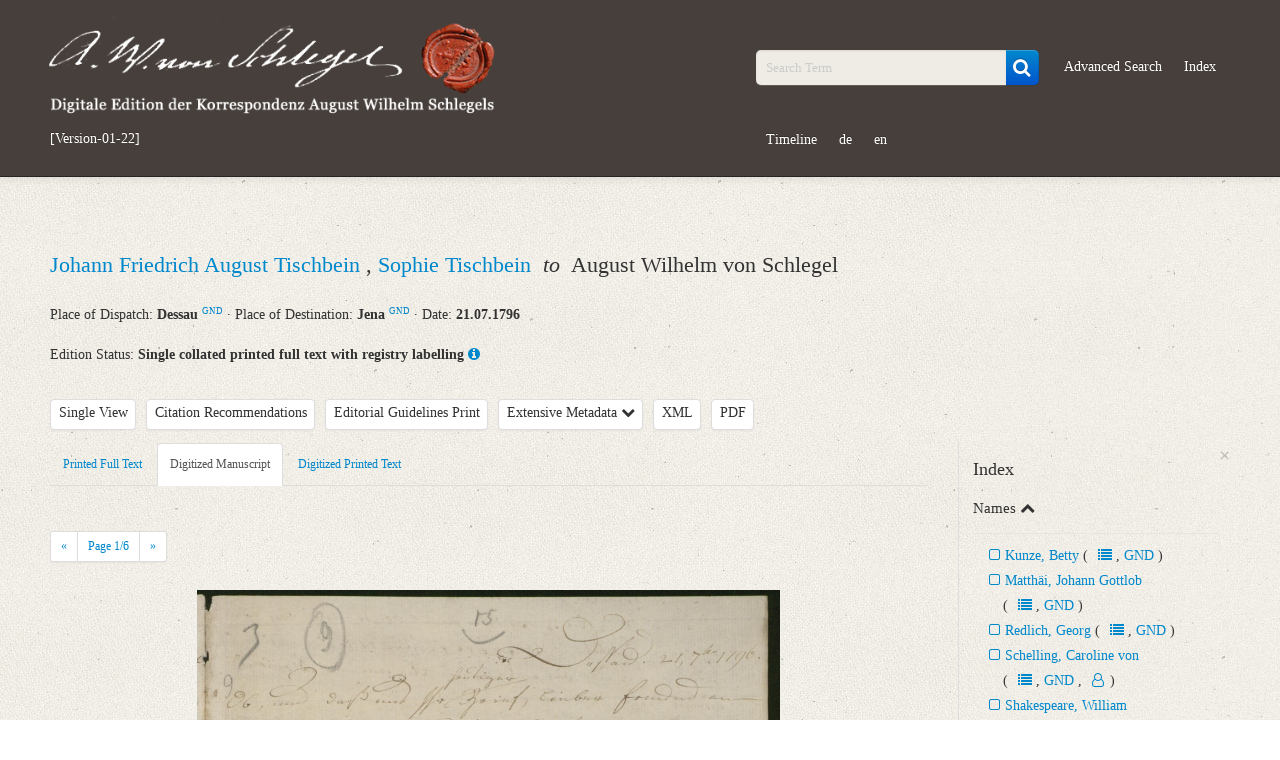

--- FILE ---
content_type: text/html; charset=UTF-8
request_url: https://www.august-wilhelm-schlegel.de/briefedigital/letters/view/7886?left=manuscript&query_id=64205963822ce
body_size: 13705
content:
<!DOCTYPE html>
<html>
	<head>
			<title>
				Digitale Edition der Korrespondenz August Wilhelm Schlegels			</title>
			<script>
				window.www_root = '/briefedigital/';
			</script>
			<meta http-equiv="Content-Type" content="text/html; charset=utf-8" /><link href="/briefedigital/img/siegel.jpg" type="image/x-icon" rel="icon"/><link href="/briefedigital/img/siegel.jpg" type="image/x-icon" rel="shortcut icon"/><meta name="description" content="Johann Friedrich August Tischbein, Sophie Tischbein an August Wilhelm von Schlegel am 21.07.1796, Dessau, Jena"/><meta name="keywords" content="briefe, digital, briefedition, edition, august, wilhelm, schlegel, korrespondenz"/><meta name="robots" content="index,follow"/><meta name="revisit-after" content="2 month"/><meta name="google-site-verification" content="3p8YKOCg54pMiN4ehusCwnx967dJadFAX1kLaMfe7go"/><link rel="stylesheet" type="text/css" href="/briefedigital/css/schlegel_bootstrap.css" /><link rel="stylesheet" type="text/css" href="/briefedigital/lib/select2-4.0.5/dist/css/select2.css" /><link rel="stylesheet" type="text/css" href="/briefedigital/lib/jquery-ui/jquery-ui.min.css" /><script type="text/javascript" src="/briefedigital/js/jquery.js"></script><script type="text/javascript" src="/briefedigital/lib/d3/d3/d3.js"></script><script type="text/javascript" src="/briefedigital/lib/d3/d3-cloud/d3.layout.cloud.js"></script><script type="text/javascript" src="/briefedigital/lib/openseadragon/openseadragon.min.js"></script><script type="text/javascript" src="/briefedigital/lib/jquery-ui/jquery-ui.min.js"></script>	</head>
	<body>
		<div id="header">
			<div class="navbar navbar-inverse navbar-static-top">
				<div class="navbar-inner">
					<div class="container">
						<div class="row-fluid">
							<div class="span5 pull-left">
								<a id="elogo" href="/briefedigital/" class="brand">
									<img src="/briefedigital/img/super-siegel.png"  alt="Digitale Edition der Korrespondenz August Wilhelm Schlegels" class="header-siegel media-object img-responsive " width="450px"/>								</a>
								<ul id="currentul" class="nav nav-pills">
									<li id="currentli">
										<a id="current" class="" href="javascript:void(0)">[Version-01-22]</a>
									</li>
								</ul>
							</div>
							<div class="span2">
								<ul class="nav nav-pills">
									<li class="hide"><button class="btn btn-primary btn-custom"><a id="newest" class="nolinebrake" href="https://august-wilhelm-schlegel.de">Newest Release</a></button></li>
								</ul>
							</div>
							<div class="span5">
								<ul class="nav nav-pills navpillsheader pull-right">
									<li>
										<form action="/briefedigital/letters/search?" class="navbar-search" name="search" method="get">
											<div class="input-append">
												<input name="query" placeholder="Search Term" id="searchFieldQueryString" class="span2 search-query" type="text">
												<button id="searchBoxSubmit" class="btn btn-primary" type="submit">
                                                    <i id="searchBoxSubmitIcon" class="fa fa-search fa-lg" aria-hidden="true"></i>
                                                </button>
											</div>
										</form>
									</li>
									<li>
										<a href="/briefedigital/letters/search?advSearch=in">Advanced Search</a>
									</li>
									<li>
										<a href="/briefedigital/indeces/view">Index</a>
									</li>
									<li>
										<a href="/briefedigital/visualisation">Timeline</a>
									</li>
									<li><a href="/briefedigital/pages/changeLanguage/deu">de</a></li>
									<li><a href="/briefedigital/pages/changeLanguage/eng">en</a></li>
								</ul>
							</div>
						</div>
					</div>
				</div>
			</div>
		</div>
		<div id="content">
						
    <div class="container">
				<div class="row-fluid">
			<div class="span12">
				<ul class="unstyled">
					<li>
						<h2 class="media-heading">
																				    																										<a class="biographie infotooltip" data-content="Short Biography" href="#myModalPer1" data-toggle="modal" rel="popover">
										Johann Friedrich August Tischbein									</a>
									<div id="myModalPer1" class="mymodal hide fade" tabindex="-1" role="dialog" aria-labelledby="myModalLabel1" aria-hidden="true" style="position: fixed;"><div class="modal-header"><button type="button" class="close" data-dismiss="modal" aria-hidden="true">×</button><h2 id="myModalLabel1" style="color:#0088CC;">Tischbein, Johann Friedrich August<span class="prspreset0 offset-4">&#9794;</span><a class="infotooltip prspreset0 offset-4" data-content="Correspondence" rel="popover" href="https://www.august-wilhelm-schlegel.de/briefedigital/letters/search?query=36_absender.LmAdd.personid17:778+OR+36_adressat.LmAdd.personid17:778"><i class="fa fa-users" aria-hidden="true"></i></a><a class="quelle prspreset0 offset-4" target="_blank" href="https://d-nb.info/gnd/119010186">GND</a></h2> </div> <div class="modal-body"> <ul class="unstyled"><li class="metaper">*&nbsp;Maastricht <a class="gndmetadata" target="_blank" href="https://d-nb.info/gnd/4036784-8">GND</a>&nbsp;&middot;&nbsp;09.03.1750</li> <li class="metaper">&dagger;&nbsp;Heidelberg <a class="gndmetadata" target="_blank" href="https://d-nb.info/gnd/4023996-2">GND</a>&nbsp;&middot;&nbsp;21.06.1812</li><li class="metaper"> <h4 class="underline-1">Variation of Names</h4>Leipziger Tischbein; Tischbein, Friedrich August; Tischbein, Friedrich</li><li class="metaper"> <h4 class="underline-1">Life and Work of the Correspondence Partners</h4>Maler, Portraitmaler<br>Johann Friedrich August Tischbein war der Sohn des Theatermalers Johann Valentin Tischbein. Im Atelier seines Onkels, des Malers Johann Heinrich Tischbein (des sog. Kasseler Tischbein), arbeitete er ab 1768. Ab 1772 hielt er sich in Paris auf. Es folgte 1777 eine Italienreise. Drei Jahre später wurde Tischbein als Hofmaler von Friedrich von Waldeck in Arolsen engagiert. Zugleich wurde er zum Rat und Kabinettsmaler ernannt. Es folgten mehrere Studienreisen nach Holland. 1795 trat Tischbein in die Dienste von Leopold III. von Anhalt-Dessau. 1800 wurde er zum Direktor der Leipziger Kunstakademie berufen, wo er bis zum Lebensende wirkte.</li><li class="metaper"> <h4 class="underline-1">Correspondence with August Wilhelm von Schlegel</h4>AWS lernte Tischbein während seines Aufenthaltes in Amsterdam (1791–1795) kennen. Tischbein wurde das Portrait Schlegels aus dem Besitz der Familie Eggers zugeschrieben. Dies gilt heute als umstritten.</li><li><h4 class="underline-1">Sources</h4><a class="quelle" target="_blank" href="https://d-nb.info/gnd/119010186">GND</a><br><a class="quelle" target="_blank" href="https://wbis.degruyter.com/biographic-document/D716-935-X">WBIS</a> unter der Dokumentnummer D716-935-X<br><span class="quelle">Otto Fiebiger: Johann Friedrich August Tischbein und August Wilhelm Schlegel. Zum 150jährigen Geburstag des Dichters August Wilhelm Schlegel. In: Die Grenzboten 76 (1917), H. 3, S. 308‒309.</span><br><span class="quelle">„Tischbein, Johann Friedrich August“, in: Hessische Biografie <http://www.lagis-hessen.de/pnd/119010186> (Stand: 14.11.2012)</span><br><a class="quelle" target="_blank" href="https://de.wikipedia.org/wiki/Johann_Friedrich_August_Tischbein">Wikipedia</a></li><li><h5><span class="underline-1">Editors</span>: Christian Senf, Friederike Wißmach</h5> </li> </ul> </div> </div>	
																							    , 																										<a class="biographie infotooltip" data-content="Short Biography" href="#myModalPer2" data-toggle="modal" rel="popover">
										Sophie Tischbein									</a>
									<div id="myModalPer2" class="mymodal hide fade" tabindex="-1" role="dialog" aria-labelledby="myModalLabel2" aria-hidden="true" style="position: fixed;"><div class="modal-header"><button type="button" class="close" data-dismiss="modal" aria-hidden="true">×</button><h2 id="myModalLabel2" style="color:#0088CC;">Tischbein, Sophie<span class="prspreset0 offset-4">&#9792;</span><a class="infotooltip prspreset0 offset-4" data-content="Correspondence" rel="popover" href="https://www.august-wilhelm-schlegel.de/briefedigital/letters/search?query=36_absender.LmAdd.personid17:4700+OR+36_adressat.LmAdd.personid17:4700"><i class="fa fa-users" aria-hidden="true"></i></a><a class="quelle prspreset0 offset-4" target="_blank" href="https://d-nb.info/gnd/117400254">GND</a></h2> </div> <div class="modal-body"> <ul class="unstyled"><li class="metaper">*&nbsp;1760/1761</li> <li class="metaper">&dagger;&nbsp;1840</li><li class="metaper"> <h4 class="underline-1">Variation of Names</h4>Müller, Sophie (Geburtsname)</li><li class="metaper"> <h4 class="underline-1">Life and Work of the Correspondence Partners</h4>Gattin des Malers Johann Friedrich August Tischbein<br>Sophie Tischbein war die Tochter des Hofkammerrats Friedrich Hartwig Müller und seiner Frau Dorothea Magdalena Frensdorff. 1783 heiratete sie den Maler Johann Friedrich August Tischbein. Ihm folgte sie an die Wirkungsorte Arolsen, Amsterdam, Weimar, Dessau, Leipzig und St. Petersburg.</li><li class="metaper"> <h4 class="underline-1">Correspondence with August Wilhelm von Schlegel</h4>1792 lernte AWS Sophie Tischbein und ihren Gatten Johann Friedrich August Tischein in Amsterdam kennen. AWS gab Sophie Tischbein Englischunterricht. Laut Otto Fiebiger habe sich AWS für die junge Frau begeistert und war von ihrer Liebenswürdigkeit entzückt.</li><li><h4 class="underline-1">Sources</h4><a class="quelle" target="_blank" href="https://d-nb.info/gnd/117400254">GND</a><br><a class="quelle" target="_blank" href="https://wbis.degruyter.com/biographic-document/D716-935-X">WBIS</a> unter der Dokumentnummer D716-935-X<br><span class="quelle">Otto Fiebiger: Johann Friedrich August Tischbein und August Wilhelm Schlegel. Zum 150jährigen Geburstag des Dichters August Wilhelm Schlegel. In: Die Grenzboten 76 (1917), H. 3, S. 308‒309.</span><br><span class="quelle">„Müller, Friedrich Hartwig“, in: Hessische Biografie <http://www.lagis-hessen.de/de/subjects/idrec/sn/bio/id/3069> (Stand: 13.2.2013)</span><br><span class="quelle">„Tischbein, Johann Friedrich August“, in: Hessische Biografie <http://www.lagis-hessen.de/pnd/119010186> (Stand: 14.11.2012)</span></li><li><h5><span class="underline-1">Editors</span>: Christian Senf, Friederike Wißmach</h5> </li> </ul> </div> </div>	
																							                        						&nbsp;<em>to</em>&nbsp;																				    								August Wilhelm von Schlegel																						                        						</h2>
					</li>
					<li> 
						<tr>
							<th>Place of Dispatch:
							    <strong>
									Dessau <a class="gndmetadata" target="_blank" href="http://d-nb.info/gnd/4011536-7">GND</a>								</strong>  &middot; 
							</th>
							<th>Place of Destination:	
								<strong>
									Jena <a class="gndmetadata" target="_blank" href="http://d-nb.info/gnd/4028557-1">GND</a>								</strong>  &middot; 
							</th>
							<th>Date: 
								<strong>
									21.07.1796								</strong>
							</th>
						</tr>
					</li>
				</ul>
			</div>
		</div>
		<div class="row-fluid">
			<div class="span12">
				Edition Status: 
				<strong>Single collated printed full text with registry labelling</strong>
                <a class="infotooltip" data-content="The printed full text is matched with the print template and is provided with a registry." rel="popover" href="javaScript:void(0);">
                    <i class="fa fa-info-circle" aria-hidden="true"></i>
                </a>
			</div>
		</div>     
		<div class="row-fluid">
			<div class="span9">
                <ul class="unstyled ulawsstyle">
                    <li class="pull-left ">
                        <div class="btn-toolbar">
                            <div class="btn-group">
                                <button class="btn mybtn dropdown-toggle"  tabindex="-1" data-toggle="dropdown">Single View</button>
                                                                    <ul id="showDoc" class="dropdown-menu select">
                                        <li class="hide" ><a href="#" class="change-view single-view"> Single View </a></li>
                                        <li class=""><a href="#" class="change-view" value="1"> Parallel View </a></li> 
                                    </ul>
                                                            </div>
                        </div>
                    </li>
                    <li class="pull-left ">
                        <div class="btn-toolbar">
                            <div class="btn-group">
                                <button class="letterCitations btn mybtn infotooltip" data-toggle="modal" href="#myModalCitation" data-content="PURL of this Letter: www.august-wilhelm-schlegel.de/briefedigital/briefid/4002" rel="popover">Citation Recommendations</button>
                                <div id="myModalCitation" class="modal hide fade mymodal" tabindex="-1" role="dialog" aria-labelledby="myModalLabel" aria-hidden="true">
                                    <div class="modal-header">
                                        <button type="button" class="close" data-dismiss="modal" aria-hidden="true">×</button>
                                        <h3 id="myModalLabel">Citation Recommendations</h3>
                                    </div>
                                    <div class="modal-body">
                                        										<p>
                                            August Wilhelm Schlegel: Digitale Edition der Korrespondenz [Version-01-22]; <a href="https://august-wilhelm-schlegel.de/version-01-22/briefid/4002">https://august-wilhelm-schlegel.de/version-01-22/briefid/4002</a>.                                        </p>
                                                                                    <p>
                                                <span class="weight-bold">Digitized Printed Text</span>:<br>
                                                August Wilhelm Schlegel: Digitale Edition der Korrespondenz [Version-01-22]. In: Fiebiger, Otto: Johann Friedrich August Tischbein und August Wilhelm Schlegel. Zum 150jährigen Geburtstag des Dichters August Wilhelm Schlegel. In: Die Grenzboten. Zeitschrift für Politik, Literatur und Kunst. Jg. 76, S. ; <a href="https://august-wilhelm-schlegel.de/version-01-22/briefid/4002">https://august-wilhelm-schlegel.de/version-01-22/briefid/4002</a>.                                            </p>
                                                                                                                            <p>
                                                <span class="weight-bold">Printed Full Text</span>:<br>
                                                August Wilhelm Schlegel: Digitale Edition der Korrespondenz [Version-01-22]. In: Fiebiger, Otto: Johann Friedrich August Tischbein und August Wilhelm Schlegel. Zum 150jährigen Geburtstag des Dichters August Wilhelm Schlegel. In: Die Grenzboten. Zeitschrift für Politik, Literatur und Kunst. Jg. 76 (Volltext); <a href="https://august-wilhelm-schlegel.de/version-01-22/briefid/4002">https://august-wilhelm-schlegel.de/version-01-22/briefid/4002</a>.                                            </p>
                                        										                                            <p>
                                                <span class="weight-bold">Digitized Manuscript</span>:<br>
                                                August Wilhelm Schlegel: Digitale Edition der Korrespondenz [Version-01-22]. Datengeber: Dresden, Sächsische Landesbibliothek - Staats- und Universitätsbibliothek, Mscr.Dresd.e.90,XIX,Bd.27,Nr.9 (Handschrift), hier Digitalisat S. ; <a href="https://august-wilhelm-schlegel.de/version-01-22/briefid/4002">https://august-wilhelm-schlegel.de/version-01-22/briefid/4002</a>.                                            </p>
                                                                                                                            <p><span class="weight-bold">PURL of this Letter</span>:<br>
                                                <a href="https://august-wilhelm-schlegel.de/version-01-22/briefid/4002">https://august-wilhelm-schlegel.de/version-01-22/briefid/4002</a>                                            </p>
                                                                            </div>
                                </div>
                            </div>
                        </div>
                    </li>
                    <li class="pull-left">
                        <div class="btn-toolbar hide">
                            <div class="btn-group">
                                <a class="btn mybtn" href="/briefedigital/info/guidelines">Guidelines for New Transcriptions</a>
                            </div>
                        </div>
						<div class="btn-toolbar ">
                            <div class="btn-group">
                                <a class="btn mybtn" href="/briefedigital/info/print">Editorial Guidelines Print</a>
                            </div>
                        </div>
                    </li>
                    <li class="pull-left">
                        <div class="btn-toolbar">
                            <div class="btn-group">
                                <a class="btn mybtn accordion-toggle" data-toggle="collapse" data-parent="#accordion2" href="#collapseOne">Extensive Metadata 
                                    <i class="fa fa-chevron-down" aria-hidden="true"></i>
                                </a>
                            </div>
                        </div>
                    </li>
					<li class="pull-left">
                        <div class="btn-toolbar">
                            <div class="btn-group">
                                <a class="btn mybtn" href="/briefedigital/letters/xml/7886">XML</a>
                            </div>
                        </div>
                    </li>
                    <li class="pull-left">
                        <div class="btn-toolbar">
                            <div class="btn-group">                           
                                <a class="btn mybtn" href="/briefedigital/letters/view_pdf/7886.pdf">PDF</a>
                            </div>
                        </div>
                    </li>
                                            <li class="pull-left hide" id="indexTab">
                            <div class="btn-toolbar">
                                <div class="btn-group">
                                    <a class="btn mybtn" id="indexTabRegister" href="#index" data-toggle="tab">Register</a>
                                </div>
                            </div>
                        </li>
                                    </ul>
			</div>
		</div>
        <div class="row-fluid">
            <div id="collapseOne" class="accordion-body collapse ">
				<div class="accordion-inner">
					<ul>
						<strong>Metadata Concerning Header</strong>
						<li>Sender: Johann Friedrich August Tischbein, Sophie Tischbein</li>
						<li>Recipient: August Wilhelm von Schlegel</li>
						<li>Place of Dispatch: Dessau <a class="gndmetadata" target="_blank" href="http://d-nb.info/gnd/4011536-7">GND</a></li>
						<li>Place of Destination: Jena <a class="gndmetadata" target="_blank" href="http://d-nb.info/gnd/4028557-1">GND</a></li>
						<li>Date: 21.07.1796</li>
                        						                            <li>
                                Notations: Empfangsort erschlossen.                            </li>
                        					</ul> 
					                        <ul>
                            <strong>Printed Text</strong>
                                                            <li>Bibliography: Fiebiger, Otto: Johann Friedrich August Tischbein und August Wilhelm Schlegel. Zum 150jährigen Geburtstag des Dichters August Wilhelm Schlegel. In: Die Grenzboten. Zeitschrift für Politik, Literatur und Kunst. Jg. 76, H. 3. Berlin: Dt. Verl. 1917. S. 334–337.</li>
                                                            <li>Incipit: „[1] Dessau 21, 7ten 1796.<br>Ob, und daß uns Ihr heutiger Brief, lieber Freund, angenehm überrascht habe, bedarf weder Frage noch Betheuerung. [...]“</li>
                                                    </ul>
																<ul>
                            <strong>Manuscript</strong>
															<li>Provider: Dresden, Sächsische Landesbibliothek - Staats- und Universitätsbibliothek</li>
															<li>OAI Id: DE-611-36910</li>
															<li>Classification Number: Mscr.Dresd.e.90,XIX,Bd.27,Nr.9</li>
															<li>Number of Pages: 4 S. auf Doppelbl. u. 1 S., hs. m. U.</li>
															<li>Format: 22,9 x 19,1 cm</li>
													</ul>
                                        						<ul>
                            <strong>Language</strong>
															<li>German</li>
													</ul>
                                        				</div>
			</div>
        </div>
                    <div class="row-fluid">
                <div class="span9 tab-containers">
                    <div class="row-fluid"> 
                        <div class="span12 main-column" id="firstTab">
                            <ul class="nav nav-tabs">
                                                                    <li class="tab text " data-class="text"><a href="#text" data-toggle="tab">Printed Full Text</a> </li>
                                                                    <li class="tab manuscript  active" data-class="manuscript"><a href="#manuscript" data-toggle="tab">Digitized Manuscript</a> </li>
                                                                    <li class="tab druck " data-class="druck"><a href="#druck" data-toggle="tab">Digitized Printed Text</a> </li>
                                                            </ul>
                            <div class="tab-content">
                                <div class="tab-pane active" data-offset-top="510" data-clampedwidth="#firstTab" id="manuscript">
                                                                            <a class="openseadragonimages hide currImage" href="javaScript:void(0);" data-src="/briefedigital/cake_fud/files/temp/images/dzi/1acd59da260a4d34c27c3ac381267788.jpg.xml">
                                            1                                        </a>		
                                                                            <a class="openseadragonimages hide " href="javaScript:void(0);" data-src="/briefedigital/cake_fud/files/temp/images/dzi/5c73db60b6cd307bc813ad590973f333.jpg.xml">
                                            2                                        </a>		
                                                                            <a class="openseadragonimages hide " href="javaScript:void(0);" data-src="/briefedigital/cake_fud/files/temp/images/dzi/69281428b936f0ae3dba216ab05e8aa5.jpg.xml">
                                            3                                        </a>		
                                                                            <a class="openseadragonimages hide " href="javaScript:void(0);" data-src="/briefedigital/cake_fud/files/temp/images/dzi/808c7f0cb84d9156d6bf4e134718e64e.jpg.xml">
                                            4                                        </a>		
                                                                            <a class="openseadragonimages hide " href="javaScript:void(0);" data-src="/briefedigital/cake_fud/files/temp/images/dzi/acef9d34dfba4be2159f000b8c2db951.jpg.xml">
                                            5                                        </a>		
                                                                            <a class="openseadragonimages hide " href="javaScript:void(0);" data-src="/briefedigital/cake_fud/files/temp/images/dzi/fb6eac403f9e9a1f01eeeb3f6acd6c2d.jpg.xml">
                                            6                                        </a>		
                                                                        <div class="pagination pagination-small">
                                        <ul class="">
                                            <li>
                                                <a class="browsePrevImage" href="javaScript:void(0);">«</a>
                                            </li>						
                                            <li>
                                                <a href="javaScript:void(0);">Page <span class="imageCounter">1</span>/6</a>
                                            </li>
                                            <li>
                                                <a class="browseNextImage" href="javaScript:void(0);">»</a>
                                            </li>
                                        </ul>
                                    </div>
                                    <div id="zoomImage" style="height:695px" class="open-sea-dragon" data-src="/briefedigital/cake_fud/files/temp/images/dzi/1acd59da260a4d34c27c3ac381267788.jpg.xml" data-language=""></div>
                                </div>
                                <div class="tab-pane " data-offset-top="510" data-clampedwidth="#firstTab" id="druck">
                                                                            <a class="openseadragonimages hide currImage" href="javaScript:void(0);" data-src="/briefedigital/cake_fud/files/temp/images/dzi/AWS-aw-05el-0.jpg.xml">
                                            1                                        </a>		
                                                                            <a class="openseadragonimages hide " href="javaScript:void(0);" data-src="/briefedigital/cake_fud/files/temp/images/dzi/AWS-aw-05el-1.jpg.xml">
                                            2                                        </a>		
                                                                            <a class="openseadragonimages hide " href="javaScript:void(0);" data-src="/briefedigital/cake_fud/files/temp/images/dzi/AWS-aw-05el-2.jpg.xml">
                                            3                                        </a>		
                                                                            <a class="openseadragonimages hide " href="javaScript:void(0);" data-src="/briefedigital/cake_fud/files/temp/images/dzi/AWS-aw-05el-3.jpg.xml">
                                            4                                        </a>		
                                                                        <div class="pagination pagination-small">
                                        <ul class="">
                                            <li>
                                                <a class="browsePrevImage" href="javaScript:void(0);">«</a>
                                            </li>						
                                            <li>
                                                <a href="javaScript:void(0);">Page <span class="imageCounter">1</span>/4</a>
                                            </li>
                                            <li>
                                                <a class="browseNextImage" href="javaScript:void(0);">»</a>
                                            </li>
                                        </ul>
                                    </div>
                                    <div id="zoomImage1" style="height:695px" class="open-sea-dragon" data-src="/briefedigital/cake_fud/files/temp/images/dzi/AWS-aw-05el-0.jpg.xml" data-language=""></div>
                                </div>
                                <div class="tab-pane " id="text">
                                    [1] <span class="index-2281 tp-95470  ">Dessau</span> 21, 7ten 1796.<br>Ob, und daß uns Ihr heutiger Brief, lieber Freund, angenehm überrascht habe, bedarf weder Frage noch Betheuerung. Um so viel eher aber werden Sie es glauben, wenn <span class="index-1958 tp-99720  ">ich</span> Ihnen sage, daß wir gerade heute von <span class="index-5422 tp-97408  ">Arolfen</span> auß, und zwar auß der Trompete <span class="index-4900 tp-97430  ">des vielerzählenden Redlichs</span> vernommen hatten, Sie seyen samt <span class="index-23 tp-97409  ">Ihrer Gattin</span> in der Schweiz. Wir glaubten Sie in unserer Nachbarschaft, und dieser Gedanke that uns wohl. Nun sollten Sie auf einmahl wieder so weit von uns seyn: <span class="weight-bold  ">dat was in’t geheel niet na onzen Zinn.</span> Sie sind also in <span class="index-12 tp-97411  ">Jena</span>, und werden da Wurzel fassen. Vortrefflich. Wer uns das vor einigen Jahren vorauß gesagt hätte. Auf diese Weise werden wir uns doch von Zeit zu Zeit sehen, wenigstens einander oft schreiben können; denn mit allzu entfernten Correspondenzen hat es doch keine rechte Art. [2] Höchst wahrscheinlich besuche ich Sie im nächsten Frühjahr. Wie mancherley werden wir uns dann zu fragen und zu sagen haben. Daß Sie sich nun ganz den Musen widmen können freuet mich sehr. <span class="index-8666 tp-97432  ">Ihrem Pygmalion</span> sehe ich mit Ungedult entgegen. Ist Ihre Absicht <span class="index-344 tp-97414  ">den ganzen </span><span class="index-344 tp-97414 index-4 tp-97415 weight-bold  ">Shake[s]peare</span> zu übersezen so bin ich einer der hizigsten <span class="weight-bold  ">Subscribenten</span>, um so viel mehr, da ich ihn weder englisch noch deutsch besitze. Unsere englischen <span class="weight-bold  ">Lecturen</span> hat das stäte Wandern sehr gestöhret; hier fehlet uns überhaupt noch sehr an guter Bü[c]her Gesellschaft. Vielleicht ist das der Grund das <span class="index-3350 tp-97416  ">meine Frau</span> auf einen andern Zeit-Vertreib gefallen ist. Sie hat sich auf den Anfang des künftigen Frühjahres [vorgenommen], <span class="index-5704 tp-97434  ">zu wiegen</span> und dazu zu singen: denn des Singens ohne Wiege ist sie nun auch müde. Doch haben wir noch oft ein kleines häußliches <span class="weight-bold  ">Concert</span> welches mit viel Freude macht. <span class="index-2065 tp-97421  ">Carlinchen</span> und <span class="index-12151 tp-97419  ">Bettchen</span> haben es seit Jahresfrist so weit gebracht, daß ihnen jedermann [3] mit Vergnügen zuhöret. Sie sollten einmahl hören, welche Trios – Duett[e] und <span class="weight-bold  ">Canons</span> etc. bißweilen zwischen unsern Wänden erschallen. Von meinem Aufenthalt in <span class="index-15 tp-97417  ">Berlin</span> ein andermahl. Vor jezo muß ich meiner Frau Plaz machen: Denn so gebietet sie, und einem guten Ehemann geziemet zu gehorche[n]. Mit diesem löblichen Glaubens-Bekenntniß empfiehlet sich ehrerbietet ob zwar noch unbekannt <span class="index-23 tp-97437  ">der Frau Räthin</span> Ihr <br>unveränderter aufr[ichtiger] Fr[eund]<br>Tischbein.<br>Dann fuhr <span class="index-3350 tp-99719  ">Frau Sophie</span> fort:<br>Wohl Ihnen – und auch mir – daß Sie sagen konten: ich habe <span class="index-23 tp-97440  ">ein Weib</span> genommen darum kont ich nicht kommen – ich würde es Ihnen sonst nie haben vergeben können, daß Sie in <span class="index-22 tp-97418  ">Leibzig</span> waren und uns nicht besucht haben, da ich Sie doch so freundschaftlich darum ersucht hatte; nun aber ist deswegen kein Groll mehr in meinem Herzen zurück geblieben; denn Ihre Eile war natürlich und sehr verzeilich; Sie wolten ein liebenswürdiges Weib als Ihre Gattin abholen – und wer wird da Umwege machen! Dieß zu verlangen würde auch eine Unbilligkeit von mir gewesen sein, deren Sie mich hoffentlich nicht fähig halten werden. Im Fall Sie aber noch frey gewesen wären, hätte ich da als eine alte Freundin nicht ein kleines Recht gehabt Sie darum zu bitten? [4] Ihre Heirat erfuhr ich durch <span class="index-8146 tp-100093  ">Herrn Mattei</span>; ich gestehe Ihnen aufrichtig lieber Freund! daß es mir sehr empfindlich war dieß durch andere und nicht durch Sie selbst zu erfahren. – <span class="cite tp-100096  ">Nein, Herr Schlegel war nie Dein Freund, sagte ich mir oft, sonst [hätte] er Dir gewiß die wichtigste Ereigniß seines Lebens mitgetheilt.</span> Fühlen Sie Ihr unrecht Freund? Ich würde Theil an Ihrem Glück genommen, würde mich deßen innigst gefreut haben. Da es mir nun Mattei schrieb konte ich dieß nicht; denn der Gedanke: Herr Schlegel hat euch vergeßen, ist euer Freund nicht mehr, war es nie – machte mich traurig. – Alles soll indeßen vergeßen und vergeben sein, ja ich will sogar die erste sein, die freundschaftlich die Hand zum Frieden darbietet, wenn Sie mir versprechen wollen uns mit Ihrer lieben Frau einmal zu besuchen. – Wollen Sie? Ich kan nicht zu Ihnen kommen; ich bin vor einige Zeit gebunden. <span class="index-1958 tp-100097  ">Ti[schbein]</span> hat da so etwas von wiegen gesprochen, ich glaube er hat Recht; künftigen Mohnat März werde ich wohl singen müßen: schlaf <span class="index-5704 tp-100098  ">Kindchen</span> schlaf. Mir macht der Gedanke viel Freude; denn man muß so etwas in <span class="index-2281 tp-100110  ">Dessau</span> zum Zeitvertreib haben, wenn man nicht vor Langeweile sterben will. Interessante Geselschaft findet sich hier nicht, eben so wenig gute Bücher – glauben Sie wohl daß es mir möglich ist <span class="index-1038 tp-100111  ">die Horen</span> zu bekommen? Schon seid 6 Mohnaten frage ich darum. Niemand hat sie. Musik-Liebhaberei ist hier gar nicht; der Gesang macht mir aber so viel Freude daß ich viele Stunden des Tags damit hinbringe; <span class="index-12151 tp-100113 index-2065 tp-100112  ">meinen Kindern</span> gebe ich noch immer Unterricht; [5] ich darf sagen, daß sie gut singen, und das unsere Trios hier viel Freude machen in und außer dem Hauß. Ti[schbein] ist nicht glücklicher als wenn wier die Abende so mit Trios, Duetten und <span class="weight-bold  ">Canons</span> hinbringen. Sie sind kein Freund von Musik, sonst würde ich Ihnen erzählen was, und wie viele schöne neue Sachen ich seid einem Jahr einstudirt habe. – Daß Sie mein lieber Freund so ganz glücklich sind, ist mir ein wohlthuender Gedanke. Sie haben intereßante Bekantschaften können nun einzig und allein Ihrer Lieblings-Beschäftigung nachhängen, und haben eine liebenswürdige intereßante Frau, die Ihre ganze Liebe besitzt; genießen Sie denn auch in vollem Maß alle häußlichen Freuden; denn nur diese allein machen glücklich alles andere bringt früh oder spät nur Unmuht und macht unglücklich. – Wier leben hier recht zufrieden und glücklich obgleich einsam; ich habe dennoch alle Ursache vergnügt zu sein: Ti[schbein] ist recht gesund und heiter, meine Kinder sind wohl und machen mir Freude, ich bin zwar seid 2 Mohnaten sehr krank und elend gewesen, da aber meine Krankheit eine so herzerfreuende Ursache hat, so habe ich alles mit Gedult und frohen Muht ertragen; erst seid einigen Tagen fange ich an mich etwas beßer zu fühlen, kan aber dennoch wenige Stunden des Tags außer dem Bet zubringen. Schreiben Sie mir bald lieber Freund! Ihrer lieben Frau empfehlen Sie mich freundschaftlich; ihre Bekandschaft zu machen würde meine größte Lebensfreude außmachen. Wird sie mir auch ein wenig gut sein? Ich liebe sie schon als ob ich sie lange gekant hätte. – Meine Kinder empfehlen sich bestens<br>Ihre Freundin S[ophie] Ti[schbein].<br>[6]                                </div>
                                <div class="tab-pane " data-offset-top="510" data-clampedwidth="#firstTab" id="related">
                                                                    </div>
                            </div>
                        </div>
                        <div class="span6 hide main-column" id="secondTab">
                            <ul class="nav nav-tabs">
                                                                                                    <li class="tab text " data-class="text"><a href="#text1" data-toggle="tab">Printed Full Text</a> </li>
                                                                    <li class="tab manuscript " data-class="manuscript"><a href="#manuscript1" data-toggle="tab">Digitized Manuscript</a> </li>
                                                                    <li class="tab druck " data-class="druck"><a href="#druck1" data-toggle="tab">Digitized Printed Text</a> </li>
                                                            </ul>
                            <div class="tab-content">
                                <div class="tab-pane " data-offset-top="510" data-clampedwidth="#secondTab" id="manuscript1">
                                                                            <a class="openseadragonimages hide currImage" href="javaScript:void(0);" data-src="/briefedigital/cake_fud/files/temp/images/dzi/1acd59da260a4d34c27c3ac381267788.jpg.xml">
                                            1                                        </a>		
                                                                            <a class="openseadragonimages hide " href="javaScript:void(0);" data-src="/briefedigital/cake_fud/files/temp/images/dzi/5c73db60b6cd307bc813ad590973f333.jpg.xml">
                                            2                                        </a>		
                                                                            <a class="openseadragonimages hide " href="javaScript:void(0);" data-src="/briefedigital/cake_fud/files/temp/images/dzi/69281428b936f0ae3dba216ab05e8aa5.jpg.xml">
                                            3                                        </a>		
                                                                            <a class="openseadragonimages hide " href="javaScript:void(0);" data-src="/briefedigital/cake_fud/files/temp/images/dzi/808c7f0cb84d9156d6bf4e134718e64e.jpg.xml">
                                            4                                        </a>		
                                                                            <a class="openseadragonimages hide " href="javaScript:void(0);" data-src="/briefedigital/cake_fud/files/temp/images/dzi/acef9d34dfba4be2159f000b8c2db951.jpg.xml">
                                            5                                        </a>		
                                                                            <a class="openseadragonimages hide " href="javaScript:void(0);" data-src="/briefedigital/cake_fud/files/temp/images/dzi/fb6eac403f9e9a1f01eeeb3f6acd6c2d.jpg.xml">
                                            6                                        </a>		
                                                                        <div class="pagination pagination-small">
                                        <ul class="">
                                            <li>
                                                <a class="browsePrevImage" href="javaScript:void(0);">«</a>
                                            </li>						
                                            <li>
                                                <a href="javaScript:void(0);">Page <span class="imageCounter">1</span>/6</a>
                                            </li>
                                            <li>
                                                <a class="browseNextImage" href="javaScript:void(0);">»</a>
                                            </li>
                                        </ul>
                                    </div>			
                                    <div id="zoomImage2" style="height:695px" class="open-sea-dragon" data-src="/briefedigital/cake_fud/files/temp/images/dzi/1acd59da260a4d34c27c3ac381267788.jpg.xml" data-language=""></div>
                                </div>
                                <div class="tab-pane " data-offset-top="510" data-clampedwidth="#secondTab" id="druck1">
                                                                            <a class="openseadragonimages hide currImage" href="javaScript:void(0);" data-src="/briefedigital/cake_fud/files/temp/images/dzi/AWS-aw-05el-0.jpg.xml">
                                            1                                        </a>		
                                                                            <a class="openseadragonimages hide " href="javaScript:void(0);" data-src="/briefedigital/cake_fud/files/temp/images/dzi/AWS-aw-05el-1.jpg.xml">
                                            2                                        </a>		
                                                                            <a class="openseadragonimages hide " href="javaScript:void(0);" data-src="/briefedigital/cake_fud/files/temp/images/dzi/AWS-aw-05el-2.jpg.xml">
                                            3                                        </a>		
                                                                            <a class="openseadragonimages hide " href="javaScript:void(0);" data-src="/briefedigital/cake_fud/files/temp/images/dzi/AWS-aw-05el-3.jpg.xml">
                                            4                                        </a>		
                                                                        <div class="pagination pagination-small">
                                        <ul class="">
                                            <li>
                                                <a class="browsePrevImage" href="javaScript:void(0);">«</a>
                                            </li>						
                                            <li>
                                                <a href="javaScript:void(0);">Page <span class="imageCounter">1</span>/4</a>
                                            </li>
                                            <li>
                                                <a class="browseNextImage" href="javaScript:void(0);">»</a>
                                            </li>
                                        </ul>
                                    </div>
                                    <div id="zoomImage3" style="height:695px" class="open-sea-dragon" data-src="/briefedigital/cake_fud/files/temp/images/dzi/AWS-aw-05el-0.jpg.xml" data-language=""></div>
                                </div>
                                <div class="tab-pane " id="text1">
                                    [1] <span class="index-2281 tp-95470  ">Dessau</span> 21, 7ten 1796.<br>Ob, und daß uns Ihr heutiger Brief, lieber Freund, angenehm überrascht habe, bedarf weder Frage noch Betheuerung. Um so viel eher aber werden Sie es glauben, wenn <span class="index-1958 tp-99720  ">ich</span> Ihnen sage, daß wir gerade heute von <span class="index-5422 tp-97408  ">Arolfen</span> auß, und zwar auß der Trompete <span class="index-4900 tp-97430  ">des vielerzählenden Redlichs</span> vernommen hatten, Sie seyen samt <span class="index-23 tp-97409  ">Ihrer Gattin</span> in der Schweiz. Wir glaubten Sie in unserer Nachbarschaft, und dieser Gedanke that uns wohl. Nun sollten Sie auf einmahl wieder so weit von uns seyn: <span class="weight-bold  ">dat was in’t geheel niet na onzen Zinn.</span> Sie sind also in <span class="index-12 tp-97411  ">Jena</span>, und werden da Wurzel fassen. Vortrefflich. Wer uns das vor einigen Jahren vorauß gesagt hätte. Auf diese Weise werden wir uns doch von Zeit zu Zeit sehen, wenigstens einander oft schreiben können; denn mit allzu entfernten Correspondenzen hat es doch keine rechte Art. [2] Höchst wahrscheinlich besuche ich Sie im nächsten Frühjahr. Wie mancherley werden wir uns dann zu fragen und zu sagen haben. Daß Sie sich nun ganz den Musen widmen können freuet mich sehr. <span class="index-8666 tp-97432  ">Ihrem Pygmalion</span> sehe ich mit Ungedult entgegen. Ist Ihre Absicht <span class="index-344 tp-97414  ">den ganzen </span><span class="index-344 tp-97414 index-4 tp-97415 weight-bold  ">Shake[s]peare</span> zu übersezen so bin ich einer der hizigsten <span class="weight-bold  ">Subscribenten</span>, um so viel mehr, da ich ihn weder englisch noch deutsch besitze. Unsere englischen <span class="weight-bold  ">Lecturen</span> hat das stäte Wandern sehr gestöhret; hier fehlet uns überhaupt noch sehr an guter Bü[c]her Gesellschaft. Vielleicht ist das der Grund das <span class="index-3350 tp-97416  ">meine Frau</span> auf einen andern Zeit-Vertreib gefallen ist. Sie hat sich auf den Anfang des künftigen Frühjahres [vorgenommen], <span class="index-5704 tp-97434  ">zu wiegen</span> und dazu zu singen: denn des Singens ohne Wiege ist sie nun auch müde. Doch haben wir noch oft ein kleines häußliches <span class="weight-bold  ">Concert</span> welches mit viel Freude macht. <span class="index-2065 tp-97421  ">Carlinchen</span> und <span class="index-12151 tp-97419  ">Bettchen</span> haben es seit Jahresfrist so weit gebracht, daß ihnen jedermann [3] mit Vergnügen zuhöret. Sie sollten einmahl hören, welche Trios – Duett[e] und <span class="weight-bold  ">Canons</span> etc. bißweilen zwischen unsern Wänden erschallen. Von meinem Aufenthalt in <span class="index-15 tp-97417  ">Berlin</span> ein andermahl. Vor jezo muß ich meiner Frau Plaz machen: Denn so gebietet sie, und einem guten Ehemann geziemet zu gehorche[n]. Mit diesem löblichen Glaubens-Bekenntniß empfiehlet sich ehrerbietet ob zwar noch unbekannt <span class="index-23 tp-97437  ">der Frau Räthin</span> Ihr <br>unveränderter aufr[ichtiger] Fr[eund]<br>Tischbein.<br>Dann fuhr <span class="index-3350 tp-99719  ">Frau Sophie</span> fort:<br>Wohl Ihnen – und auch mir – daß Sie sagen konten: ich habe <span class="index-23 tp-97440  ">ein Weib</span> genommen darum kont ich nicht kommen – ich würde es Ihnen sonst nie haben vergeben können, daß Sie in <span class="index-22 tp-97418  ">Leibzig</span> waren und uns nicht besucht haben, da ich Sie doch so freundschaftlich darum ersucht hatte; nun aber ist deswegen kein Groll mehr in meinem Herzen zurück geblieben; denn Ihre Eile war natürlich und sehr verzeilich; Sie wolten ein liebenswürdiges Weib als Ihre Gattin abholen – und wer wird da Umwege machen! Dieß zu verlangen würde auch eine Unbilligkeit von mir gewesen sein, deren Sie mich hoffentlich nicht fähig halten werden. Im Fall Sie aber noch frey gewesen wären, hätte ich da als eine alte Freundin nicht ein kleines Recht gehabt Sie darum zu bitten? [4] Ihre Heirat erfuhr ich durch <span class="index-8146 tp-100093  ">Herrn Mattei</span>; ich gestehe Ihnen aufrichtig lieber Freund! daß es mir sehr empfindlich war dieß durch andere und nicht durch Sie selbst zu erfahren. – <span class="cite tp-100096  ">Nein, Herr Schlegel war nie Dein Freund, sagte ich mir oft, sonst [hätte] er Dir gewiß die wichtigste Ereigniß seines Lebens mitgetheilt.</span> Fühlen Sie Ihr unrecht Freund? Ich würde Theil an Ihrem Glück genommen, würde mich deßen innigst gefreut haben. Da es mir nun Mattei schrieb konte ich dieß nicht; denn der Gedanke: Herr Schlegel hat euch vergeßen, ist euer Freund nicht mehr, war es nie – machte mich traurig. – Alles soll indeßen vergeßen und vergeben sein, ja ich will sogar die erste sein, die freundschaftlich die Hand zum Frieden darbietet, wenn Sie mir versprechen wollen uns mit Ihrer lieben Frau einmal zu besuchen. – Wollen Sie? Ich kan nicht zu Ihnen kommen; ich bin vor einige Zeit gebunden. <span class="index-1958 tp-100097  ">Ti[schbein]</span> hat da so etwas von wiegen gesprochen, ich glaube er hat Recht; künftigen Mohnat März werde ich wohl singen müßen: schlaf <span class="index-5704 tp-100098  ">Kindchen</span> schlaf. Mir macht der Gedanke viel Freude; denn man muß so etwas in <span class="index-2281 tp-100110  ">Dessau</span> zum Zeitvertreib haben, wenn man nicht vor Langeweile sterben will. Interessante Geselschaft findet sich hier nicht, eben so wenig gute Bücher – glauben Sie wohl daß es mir möglich ist <span class="index-1038 tp-100111  ">die Horen</span> zu bekommen? Schon seid 6 Mohnaten frage ich darum. Niemand hat sie. Musik-Liebhaberei ist hier gar nicht; der Gesang macht mir aber so viel Freude daß ich viele Stunden des Tags damit hinbringe; <span class="index-12151 tp-100113 index-2065 tp-100112  ">meinen Kindern</span> gebe ich noch immer Unterricht; [5] ich darf sagen, daß sie gut singen, und das unsere Trios hier viel Freude machen in und außer dem Hauß. Ti[schbein] ist nicht glücklicher als wenn wier die Abende so mit Trios, Duetten und <span class="weight-bold  ">Canons</span> hinbringen. Sie sind kein Freund von Musik, sonst würde ich Ihnen erzählen was, und wie viele schöne neue Sachen ich seid einem Jahr einstudirt habe. – Daß Sie mein lieber Freund so ganz glücklich sind, ist mir ein wohlthuender Gedanke. Sie haben intereßante Bekantschaften können nun einzig und allein Ihrer Lieblings-Beschäftigung nachhängen, und haben eine liebenswürdige intereßante Frau, die Ihre ganze Liebe besitzt; genießen Sie denn auch in vollem Maß alle häußlichen Freuden; denn nur diese allein machen glücklich alles andere bringt früh oder spät nur Unmuht und macht unglücklich. – Wier leben hier recht zufrieden und glücklich obgleich einsam; ich habe dennoch alle Ursache vergnügt zu sein: Ti[schbein] ist recht gesund und heiter, meine Kinder sind wohl und machen mir Freude, ich bin zwar seid 2 Mohnaten sehr krank und elend gewesen, da aber meine Krankheit eine so herzerfreuende Ursache hat, so habe ich alles mit Gedult und frohen Muht ertragen; erst seid einigen Tagen fange ich an mich etwas beßer zu fühlen, kan aber dennoch wenige Stunden des Tags außer dem Bet zubringen. Schreiben Sie mir bald lieber Freund! Ihrer lieben Frau empfehlen Sie mich freundschaftlich; ihre Bekandschaft zu machen würde meine größte Lebensfreude außmachen. Wird sie mir auch ein wenig gut sein? Ich liebe sie schon als ob ich sie lange gekant hätte. – Meine Kinder empfehlen sich bestens<br>Ihre Freundin S[ophie] Ti[schbein].<br>[6]                                </div>
                                <div class="tab-pane " data-offset-top="510" data-clampedwidth="#secondTab" id="related1">
                                                                    </div>
                            </div>
                        </div>
                    </div>
                </div>
                                    <div class="span3" id="sidebar">
                        <div class="">
                            <a class="close close-sidebar" href="javaScript:void(0);">&times;</a>
                            <div class="tab-content">
                                                                    <div class="tab-pane active" id="index">
                                        <h3>Index</h3>
                                                                                                                                    <div class="collapsed" data-toggle="collapse" data-parent="#metahand" href="#Namen">
                                                    <h4 class="accordion-toggle">Names <i class="fa fa-chevron-up" aria-hidden="true"></i></h4>
                                                </div>
                                                <div id="Namen" class="accordion-body collapse in">
                                                    <div class="accordion-inner">
                                                        <ul class="list-checkbox">
                                                                                                                            <li>
                                                                    <a href="javaScript:void(0);" class="index-12151">Kunze, Betty</a> 
                                                                                                                                                                                                                <span class="nolinebrake">(
                                                                                                                                                    																			                                                                                &nbsp;&nbsp;&nbsp;&nbsp;&nbsp;<a class="notextdecoration" href="/briefedigital/indeces/view?active=Namen#index-12151"><i class="fa fa-list" aria-hidden="true"></i></a>
                                                                                                                                                                                                                                , 																			                                                                                <a class="notextdecoration" target="_blank" href="https://d-nb.info/gnd/1115680420">GND</a>
                                                                                                                                                                                                                            )</span>
                                                                                                                                    </li>
                                                                                                                            <li>
                                                                    <a href="javaScript:void(0);" class="index-8146">Matthäi, Johann Gottlob</a> 
                                                                                                                                                                                                                <span class="nolinebrake">(
                                                                                                                                                    																			                                                                                &nbsp;&nbsp;&nbsp;&nbsp;&nbsp;<a class="notextdecoration" href="/briefedigital/indeces/view?active=Namen#index-8146"><i class="fa fa-list" aria-hidden="true"></i></a>
                                                                                                                                                                                                                                , 																			                                                                                <a class="notextdecoration" target="_blank" href="https://d-nb.info/gnd/116840951">GND</a>
                                                                                                                                                                                                                            )</span>
                                                                                                                                    </li>
                                                                                                                            <li>
                                                                    <a href="javaScript:void(0);" class="index-4900">Redlich, Georg</a> 
                                                                                                                                                                                                                <span class="nolinebrake">(
                                                                                                                                                    																			                                                                                &nbsp;&nbsp;&nbsp;&nbsp;&nbsp;<a class="notextdecoration" href="/briefedigital/indeces/view?active=Namen#index-4900"><i class="fa fa-list" aria-hidden="true"></i></a>
                                                                                                                                                                                                                                , 																			                                                                                <a class="notextdecoration" target="_blank" href="https://d-nb.info/gnd/118939443X">GND</a>
                                                                                                                                                                                                                            )</span>
                                                                                                                                    </li>
                                                                                                                            <li>
                                                                    <a href="javaScript:void(0);" class="index-23">Schelling, Caroline von</a> 
                                                                                                                                                                                                                <span class="nolinebrake">(
                                                                                                                                                    																			                                                                                &nbsp;&nbsp;&nbsp;&nbsp;&nbsp;<a class="notextdecoration" href="/briefedigital/indeces/view?active=Namen#index-23"><i class="fa fa-list" aria-hidden="true"></i></a>
                                                                                                                                                                                                                                , 																			                                                                                <a class="notextdecoration" target="_blank" href="https://d-nb.info/gnd/118607049">GND</a>
                                                                                                                                                                                                                                , 																			                                                                                                                                                                &nbsp;&nbsp;&nbsp;&nbsp;&nbsp;<a class="biographie infotooltip" data-container="body" data-content="&nbsp;&nbsp;Short Biography&nbsp;&nbsp;" data-placement="bottom" rel="popover" href="#myModalPer3" data-toggle="modal"><i class="fa fa-user-o" aria-hidden="true"></i></a>
                                                                                <div id="myModalPer3" class="mymodal hide fade" tabindex="-1" role="dialog" aria-labelledby="myModalLabel3" aria-hidden="true" style="position: fixed;"><div class="modal-header"><button type="button" class="close" data-dismiss="modal" aria-hidden="true">×</button><h2 id="myModalLabel3" style="color:#0088CC;">Schelling, Caroline von<span class="prspreset0 offset-4">&#9792;</span><a class="infotooltip prspreset0 offset-4" data-content="Correspondence" rel="popover" href="https://www.august-wilhelm-schlegel.de/briefedigital/letters/search?query=36_absender.LmAdd.personid17:1444+OR+36_adressat.LmAdd.personid17:1444"><i class="fa fa-users" aria-hidden="true"></i></a><a class="quelle prspreset0 offset-4" target="_blank" href="https://d-nb.info/gnd/118607049 ">GND</a></h2> </div> <div class="modal-body"> <ul class="unstyled"><li class="metaper">*&nbsp;Göttingen <a class="gndmetadata" target="_blank" href="https://d-nb.info/gnd/4021477-1">GND</a>&nbsp;&middot;&nbsp;02.09.1763</li> <li class="metaper">&dagger;&nbsp;Maulbronn <a class="gndmetadata" target="_blank" href="https://d-nb.info/gnd/4038036-1">GND</a>&nbsp;&middot;&nbsp;07.09.1809</li><li class="metaper"> <h4 class="underline-1">Variation of Names</h4>Michaelis, Dorothea Caroline Albertine von (Geburtsname) ; Böhmer, Dorothea Caroline Albertine (1. Ehe) ; Schlegel, Dorothea Caroline Albertina von (2. Ehe) ; Schelling, Dorothea Caroline Albertine (3. Ehe) ; Schlegel, Friederike Caroline (Pseudonym)</li><li class="metaper"> <h4 class="underline-1">Life and Work of the Correspondence Partners</h4>Schriftstellerin<br>Caroline von Schelling war die Tochter des Theologen und Orientalisten Johann David Michaelis. Ihre Kindheit verlebte sie in Göttingen. Der Besuch in einem Mädchenpensionat in Gotha folgte. Die Ehe mit Johann Franz Wilhelm Böhmer war von kurzer Dauer, er verstarb 1788. Nach dessen Tod kehrte sie in ihre Geburtsstadt zurück, zog jedoch bereits ein Jahr darauf nach Marburg zu ihrem Bruder. Ab 1792 lebte Caroline in Mainz. Ihre enge Verbindung mit dem Ehepaar Forster intensivierte sich während der Besatzung durch die Franzosen. Ein Fluchtversuch aus der Stadt scheiterte 1793; aufgrund ihrer Verbindungen zu den Mainzer Jakobinern gelangte sie in monatelange Haft in der Festung Königstein im Taunus. Mit Hilfe der Brüder Schlegel konnte ihre Freilassung erreicht werden. Es folgten Aufenthalte in Gotha, Dresden und die Heirat mit AWS, den sie bereits in Göttingen kennengelernt hatte. In Jena war Caroline wichtiger Teil des frühromantischen Kreises, der im Schlegelschen Haus in der Leutragasse 5 zusammentraf. Die Scheidung von AWS erfolgte im Jahr 1803; im selben Jahr heiratete sie den Philosophen Friedrich Wilhelm Joseph von Schelling. Mit ihm zog sie nach Würzburg und München. 1809 erkrankte sie an der Ruhr und verstarb.</li><li class="metaper"> <h4 class="underline-1">Correspondence with August Wilhelm von Schlegel</h4>Caroline von Schelling war die erste Ehefrau Schlegels; die Ehe wurde 1803 geschieden. Caroline unterstützte ihren Mann maßgeblich bei der Übersetzung von Shakespeares Dramen und betätigte sich auch als Rezensentin.</li><li><h4 class="underline-1">Sources</h4><a class="quelle" target="_blank" href="https://d-nb.info/gnd/118607049 ">GND</a>, <a class="quelle" target="_blank" href="https://www.deutsche-biographie.de/ppn118607049.html#ndbcontent">NDB</a>, <a class="quelle" target="_blank" href="https://www.deutsche-biographie.de/ppn118607049.html#adbcontent">ADB</a><br><a class="quelle" target="_blank" href="https://wbis.degruyter.com/biographic-document/D517-705-1">WBIS</a> unter der Dokumentnummer D517-705-1<br><a class="quelle" target="_blank" href="https://de.wikipedia.org/wiki/Caroline_Schelling">Wikipedia</a></li><li><h5><span class="underline-1">Editors</span>: Christian Senf, Friederike Wißmach</h5> </li> </ul> </div> </div>	
                                                                                                                                                                                                                            )</span>
                                                                                                                                    </li>
                                                                                                                            <li>
                                                                    <a href="javaScript:void(0);" class="index-4">Shakespeare, William</a> 
                                                                                                                                                                                                                <span class="nolinebrake">(
                                                                                                                                                    																			                                                                                &nbsp;&nbsp;&nbsp;&nbsp;&nbsp;<a class="notextdecoration" href="/briefedigital/indeces/view?active=Namen#index-4"><i class="fa fa-list" aria-hidden="true"></i></a>
                                                                                                                                                                                                                                , 																			                                                                                <a class="notextdecoration" target="_blank" href="https://d-nb.info/gnd/118613723">GND</a>
                                                                                                                                                                                                                            )</span>
                                                                                                                                    </li>
                                                                                                                            <li>
                                                                    <a href="javaScript:void(0);" class="index-5704">Tischbein, Carl Wilhelm</a> 
                                                                                                                                                                                                                <span class="nolinebrake">(
                                                                                                                                                    																			                                                                                &nbsp;&nbsp;&nbsp;&nbsp;&nbsp;<a class="notextdecoration" href="/briefedigital/indeces/view?active=Namen#index-5704"><i class="fa fa-list" aria-hidden="true"></i></a>
                                                                                                                                                                                                                                , 																			                                                                                <a class="notextdecoration" target="_blank" href="https://d-nb.info/gnd/117400246">GND</a>
                                                                                                                                                                                                                            )</span>
                                                                                                                                    </li>
                                                                                                                            <li>
                                                                    <a href="javaScript:void(0);" class="index-1958">Tischbein, Johann Friedrich August </a> 
                                                                                                                                                                                                                <span class="nolinebrake">(
                                                                                                                                                    																			                                                                                &nbsp;&nbsp;&nbsp;&nbsp;&nbsp;<a class="notextdecoration" href="/briefedigital/indeces/view?active=Namen#index-1958"><i class="fa fa-list" aria-hidden="true"></i></a>
                                                                                                                                                                                                                                , 																			                                                                                <a class="notextdecoration" target="_blank" href="https://d-nb.info/gnd/119010186">GND</a>
                                                                                                                                                                                                                                , 																			                                                                                                                                                                &nbsp;&nbsp;&nbsp;&nbsp;&nbsp;<a class="biographie infotooltip" data-container="body" data-content="&nbsp;&nbsp;Short Biography&nbsp;&nbsp;" data-placement="bottom" rel="popover" href="#myModalPer4" data-toggle="modal"><i class="fa fa-user-o" aria-hidden="true"></i></a>
                                                                                <div id="myModalPer4" class="mymodal hide fade" tabindex="-1" role="dialog" aria-labelledby="myModalLabel4" aria-hidden="true" style="position: fixed;"><div class="modal-header"><button type="button" class="close" data-dismiss="modal" aria-hidden="true">×</button><h2 id="myModalLabel4" style="color:#0088CC;">Tischbein, Johann Friedrich August<span class="prspreset0 offset-4">&#9794;</span><a class="infotooltip prspreset0 offset-4" data-content="Correspondence" rel="popover" href="https://www.august-wilhelm-schlegel.de/briefedigital/letters/search?query=36_absender.LmAdd.personid17:778+OR+36_adressat.LmAdd.personid17:778"><i class="fa fa-users" aria-hidden="true"></i></a><a class="quelle prspreset0 offset-4" target="_blank" href="https://d-nb.info/gnd/119010186">GND</a></h2> </div> <div class="modal-body"> <ul class="unstyled"><li class="metaper">*&nbsp;Maastricht <a class="gndmetadata" target="_blank" href="https://d-nb.info/gnd/4036784-8">GND</a>&nbsp;&middot;&nbsp;09.03.1750</li> <li class="metaper">&dagger;&nbsp;Heidelberg <a class="gndmetadata" target="_blank" href="https://d-nb.info/gnd/4023996-2">GND</a>&nbsp;&middot;&nbsp;21.06.1812</li><li class="metaper"> <h4 class="underline-1">Variation of Names</h4>Leipziger Tischbein; Tischbein, Friedrich August; Tischbein, Friedrich</li><li class="metaper"> <h4 class="underline-1">Life and Work of the Correspondence Partners</h4>Maler, Portraitmaler<br>Johann Friedrich August Tischbein war der Sohn des Theatermalers Johann Valentin Tischbein. Im Atelier seines Onkels, des Malers Johann Heinrich Tischbein (des sog. Kasseler Tischbein), arbeitete er ab 1768. Ab 1772 hielt er sich in Paris auf. Es folgte 1777 eine Italienreise. Drei Jahre später wurde Tischbein als Hofmaler von Friedrich von Waldeck in Arolsen engagiert. Zugleich wurde er zum Rat und Kabinettsmaler ernannt. Es folgten mehrere Studienreisen nach Holland. 1795 trat Tischbein in die Dienste von Leopold III. von Anhalt-Dessau. 1800 wurde er zum Direktor der Leipziger Kunstakademie berufen, wo er bis zum Lebensende wirkte.</li><li class="metaper"> <h4 class="underline-1">Correspondence with August Wilhelm von Schlegel</h4>AWS lernte Tischbein während seines Aufenthaltes in Amsterdam (1791–1795) kennen. Tischbein wurde das Portrait Schlegels aus dem Besitz der Familie Eggers zugeschrieben. Dies gilt heute als umstritten.</li><li><h4 class="underline-1">Sources</h4><a class="quelle" target="_blank" href="https://d-nb.info/gnd/119010186">GND</a><br><a class="quelle" target="_blank" href="https://wbis.degruyter.com/biographic-document/D716-935-X">WBIS</a> unter der Dokumentnummer D716-935-X<br><span class="quelle">Otto Fiebiger: Johann Friedrich August Tischbein und August Wilhelm Schlegel. Zum 150jährigen Geburstag des Dichters August Wilhelm Schlegel. In: Die Grenzboten 76 (1917), H. 3, S. 308‒309.</span><br><span class="quelle">„Tischbein, Johann Friedrich August“, in: Hessische Biografie <http://www.lagis-hessen.de/pnd/119010186> (Stand: 14.11.2012)</span><br><a class="quelle" target="_blank" href="https://de.wikipedia.org/wiki/Johann_Friedrich_August_Tischbein">Wikipedia</a></li><li><h5><span class="underline-1">Editors</span>: Christian Senf, Friederike Wißmach</h5> </li> </ul> </div> </div>	
                                                                                                                                                                                                                            )</span>
                                                                                                                                    </li>
                                                                                                                            <li>
                                                                    <a href="javaScript:void(0);" class="index-3350">Tischbein, Sophie</a> 
                                                                                                                                                                                                                <span class="nolinebrake">(
                                                                                                                                                    																			                                                                                &nbsp;&nbsp;&nbsp;&nbsp;&nbsp;<a class="notextdecoration" href="/briefedigital/indeces/view?active=Namen#index-3350"><i class="fa fa-list" aria-hidden="true"></i></a>
                                                                                                                                                                                                                                , 																			                                                                                <a class="notextdecoration" target="_blank" href="https://d-nb.info/gnd/117400254">GND</a>
                                                                                                                                                                                                                            )</span>
                                                                                                                                    </li>
                                                                                                                            <li>
                                                                    <a href="javaScript:void(0);" class="index-2065">Wilken, Caroline</a> 
                                                                                                                                                                                                                <span class="nolinebrake">(
                                                                                                                                                    																			                                                                                &nbsp;&nbsp;&nbsp;&nbsp;&nbsp;<a class="notextdecoration" href="/briefedigital/indeces/view?active=Namen#index-2065"><i class="fa fa-list" aria-hidden="true"></i></a>
                                                                                                                                                                                                                                , 																			                                                                                <a class="notextdecoration" target="_blank" href="https://d-nb.info/gnd/103405063X">GND</a>
                                                                                                                                                                                                                            )</span>
                                                                                                                                    </li>
                                                                                                                    </ul>
                                                    </div>
                                                </div>
                                                                                            <div class="collapsed" data-toggle="collapse" data-parent="#metahand" href="#Orte">
                                                    <h4 class="accordion-toggle">Places <i class="fa fa-chevron-up" aria-hidden="true"></i></h4>
                                                </div>
                                                <div id="Orte" class="accordion-body collapse in">
                                                    <div class="accordion-inner">
                                                        <ul class="list-checkbox">
                                                                                                                            <li>
                                                                    <a href="javaScript:void(0);" class="index-5422">Bad Arolsen </a> 
                                                                                                                                                                                                                <span class="nolinebrake">(
                                                                                                                                                    																			                                                                                &nbsp;&nbsp;&nbsp;&nbsp;&nbsp;<a class="notextdecoration" href="/briefedigital/indeces/view?active=Orte#index-5422"><i class="fa fa-list" aria-hidden="true"></i></a>
                                                                                                                                                                                                                                , 																			                                                                                <a class="notextdecoration" target="_blank" href="https://d-nb.info/gnd/4003019-2">GND</a>
                                                                                                                                                                                                                            )</span>
                                                                                                                                    </li>
                                                                                                                            <li>
                                                                    <a href="javaScript:void(0);" class="index-15">Berlin</a> 
                                                                                                                                                                                                                <span class="nolinebrake">(
                                                                                                                                                    																			                                                                                &nbsp;&nbsp;&nbsp;&nbsp;&nbsp;<a class="notextdecoration" href="/briefedigital/indeces/view?active=Orte#index-15"><i class="fa fa-list" aria-hidden="true"></i></a>
                                                                                                                                                                                                                                , 																			                                                                                <a class="notextdecoration" target="_blank" href="https://d-nb.info/gnd/2004272-3">GND</a>
                                                                                                                                                                                                                            )</span>
                                                                                                                                    </li>
                                                                                                                            <li>
                                                                    <a href="javaScript:void(0);" class="index-2281">Dessau</a> 
                                                                                                                                                                                                                <span class="nolinebrake">(
                                                                                                                                                    																			                                                                                &nbsp;&nbsp;&nbsp;&nbsp;&nbsp;<a class="notextdecoration" href="/briefedigital/indeces/view?active=Orte#index-2281"><i class="fa fa-list" aria-hidden="true"></i></a>
                                                                                                                                                                                                                                , 																			                                                                                <a class="notextdecoration" target="_blank" href="https://d-nb.info/gnd/4011536-7">GND</a>
                                                                                                                                                                                                                            )</span>
                                                                                                                                    </li>
                                                                                                                            <li>
                                                                    <a href="javaScript:void(0);" class="index-12">Jena</a> 
                                                                                                                                                                                                                <span class="nolinebrake">(
                                                                                                                                                    																			                                                                                &nbsp;&nbsp;&nbsp;&nbsp;&nbsp;<a class="notextdecoration" href="/briefedigital/indeces/view?active=Orte#index-12"><i class="fa fa-list" aria-hidden="true"></i></a>
                                                                                                                                                                                                                                , 																			                                                                                <a class="notextdecoration" target="_blank" href="https://d-nb.info/gnd/4028557-1">GND</a>
                                                                                                                                                                                                                            )</span>
                                                                                                                                    </li>
                                                                                                                            <li>
                                                                    <a href="javaScript:void(0);" class="index-22">Leipzig</a> 
                                                                                                                                                                                                                <span class="nolinebrake">(
                                                                                                                                                    																			                                                                                &nbsp;&nbsp;&nbsp;&nbsp;&nbsp;<a class="notextdecoration" href="/briefedigital/indeces/view?active=Orte#index-22"><i class="fa fa-list" aria-hidden="true"></i></a>
                                                                                                                                                                                                                                , 																			                                                                                <a class="notextdecoration" target="_blank" href="https://d-nb.info/gnd/4035206-7">GND</a>
                                                                                                                                                                                                                            )</span>
                                                                                                                                    </li>
                                                                                                                    </ul>
                                                    </div>
                                                </div>
                                                                                            <div class="collapsed" data-toggle="collapse" data-parent="#metahand" href="#Werke">
                                                    <h4 class="accordion-toggle">Works <i class="fa fa-chevron-up" aria-hidden="true"></i></h4>
                                                </div>
                                                <div id="Werke" class="accordion-body collapse in">
                                                    <div class="accordion-inner">
                                                        <ul class="list-checkbox">
                                                                                                                            <li>
                                                                    <a href="javaScript:void(0);" class="index-8666">Schlegel, August Wilhelm von: Der neue Pygmalion</a> 
                                                                                                                                                                                                                <span class="nolinebrake">(
                                                                                                                                                    																			                                                                                &nbsp;&nbsp;&nbsp;&nbsp;&nbsp;<a class="notextdecoration" href="/briefedigital/indeces/view?active=Werke#index-8666"><i class="fa fa-list" aria-hidden="true"></i></a>
                                                                                                                                                                                                                            )</span>
                                                                                                                                    </li>
                                                                                                                            <li>
                                                                    <a href="javaScript:void(0);" class="index-344">Shakespeare, William: Dramatische Werke [Ü: August Wilhelm von Schlegel]</a> 
                                                                                                                                                                                                                <span class="nolinebrake">(
                                                                                                                                                    																			                                                                                &nbsp;&nbsp;&nbsp;&nbsp;&nbsp;<a class="notextdecoration" href="/briefedigital/indeces/view?active=Werke#index-344"><i class="fa fa-list" aria-hidden="true"></i></a>
                                                                                                                                                                                                                            )</span>
                                                                                                                                    </li>
                                                                                                                    </ul>
                                                    </div>
                                                </div>
                                                                                            <div class="collapsed" data-toggle="collapse" data-parent="#metahand" href="#Periodika">
                                                    <h4 class="accordion-toggle">Journals <i class="fa fa-chevron-up" aria-hidden="true"></i></h4>
                                                </div>
                                                <div id="Periodika" class="accordion-body collapse in">
                                                    <div class="accordion-inner">
                                                        <ul class="list-checkbox">
                                                                                                                            <li>
                                                                    <a href="javaScript:void(0);" class="index-1038">Die Horen</a> 
                                                                                                                                                                                                                <span class="nolinebrake">(
                                                                                                                                                    																			                                                                                &nbsp;&nbsp;&nbsp;&nbsp;&nbsp;<a class="notextdecoration" href="/briefedigital/indeces/view?active=Periodika#index-1038"><i class="fa fa-list" aria-hidden="true"></i></a>
                                                                                                                                                                                                                                , 																			                                                                                <a class="notextdecoration" target="_blank" href="https://d-nb.info/gnd/4231295-4">GND</a>
                                                                                                                                                                                                                            )</span>
                                                                                                                                    </li>
                                                                                                                    </ul>
                                                    </div>
                                                </div>
                                                                                         
                                    </div>
                                                            </div>
                        </div>
                    </div>
                                <div class="span3 hide" id="sidebarNotice">
                    <div class="">
                        <a class="close close-sidebar" href="javaScript:void(0);">&times;</a>
                        <div class="tab-content">
                                                    </div>
                    </div>
                </div>
                <div class="span3 hide" id="sidebarOneIndex">
                    <div class="">
                        <a class="close close-sidebar" href="javaScript:void(0);">&times;</a>
                        <a class="inline" id="callbackSidebar" href="javaScript:void(0);"><i class="fa fa-arrow-circle-left" aria-hidden="true"></i></a>
                        <ul class="list-checkbox" id="showIndex"></ul> 
                    </div>
                </div>
            </div>
            <!-- Container wird im footer geshlossen-->		</div>
		
		<div id="footer" class="footer">
			<div class="container">
				<div class="row-fluid">
					<div class="span9">
						<a href="https://www.slub-dresden.de/startseite/" target="_blank">
							<img src="/briefedigital/img/slub-logo.png"  alt="Sächsische Landesbibliothek – Staats- und Universitätsbibliothek Dresden"/>						</a>
					
						<a class="footerimage" href="https://www.uni-marburg.de/" target="_blank">
							<img src="/briefedigital/img/philipps-universitaet-marbug-logo.png"  alt="Philipps Universität Marburg"/>						</a>
					
						<a class="footerimage" href="https://kompetenzzentrum.uni-trier.de/de/" target="_blank">
							<img src="/briefedigital/img/kompetenzzentrum-logo.png"  alt="Kompetenzzentrum für elektronische Erschließungs- und Publikationsverfahren in den Geisteswissenschaften - TCDH"/>						</a>
					
						<a class="footerimage" href="http://www.dfg.de/" target="_blank">
							<img src="/briefedigital/img/dfg-logo.png"  alt="Deutsche Forschungsgemeinschaft"/>						</a>
                       </div>
                       <div class="span3">
						<ul class="unstyled" id="footer-nav">
							<li><a class="nolinebrake" href="/briefedigital/info">About</a></li>
							<li><a class="nolinebrake" href="/briefedigital/contact">Cooperation, Contact</a></li>
							<li><a class="nolinebrake" href="/briefedigital/sitenotice">Legal Details, Use and Privacy Policy</a></li>
						</ul>
					</div>
				</div>
			</div>
		</div>
		<script type="text/javascript" src="/briefedigital/lib/select2-4.0.5/dist/js/select2.full.js"></script><script type="text/javascript" src="/briefedigital/js/bootstrap-select.js"></script><script type="text/javascript" src="/briefedigital/js/bootstrap.js"></script><script type="text/javascript" src="/briefedigital/js/affix.js"></script><script type="text/javascript" src="/briefedigital/js/myapp.js"></script><script type="text/javascript" src="/briefedigital/js/holder/holder.js"></script><!-- Matomo -->
			<script type="text/javascript">
				var _paq = window._paq = window._paq || [];
				/* tracker methods like "setCustomDimension" should be called before "trackPageView" */
				_paq.push(["trackPageView"]);
				_paq.push(["enableLinkTracking"]);
				(function() {
					var u="https://tcdhpiwik.uni-trier.de/";
					_paq.push(["setTrackerUrl", u+"matomo.php"]);
					_paq.push(["setSiteId", "19"]);
					var d=document, g=d.createElement("script"), s=d.getElementsByTagName("script")[0];
					g.type="text/javascript"; g.async=true; g.src=u+"matomo.js"; s.parentNode.insertBefore(g,s);
				})();
			</script>
		<!-- End Matomo Code -->	</body>
</html>


--- FILE ---
content_type: application/xml; charset=UTF-8
request_url: https://www.august-wilhelm-schlegel.de/briefedigital/cake_fud/files/temp/images/dzi/1acd59da260a4d34c27c3ac381267788.jpg.xml
body_size: 171
content:
<?xml version="1.0" encoding="UTF-8"?><Image TileSize="256" Overlap="1" Format="jpg" xmlns="http://schemas.microsoft.com/deepzoom/2008"><Size Width="2314" Height="2763"/></Image>

--- FILE ---
content_type: application/xml; charset=UTF-8
request_url: https://www.august-wilhelm-schlegel.de/briefedigital/cake_fud/files/temp/images/dzi/AWS-aw-05el-0.jpg.xml
body_size: 170
content:
<?xml version="1.0" encoding="UTF-8"?><Image TileSize="256" Overlap="1" Format="jpg" xmlns="http://schemas.microsoft.com/deepzoom/2008"><Size Width="1909" Height="2989"/></Image>